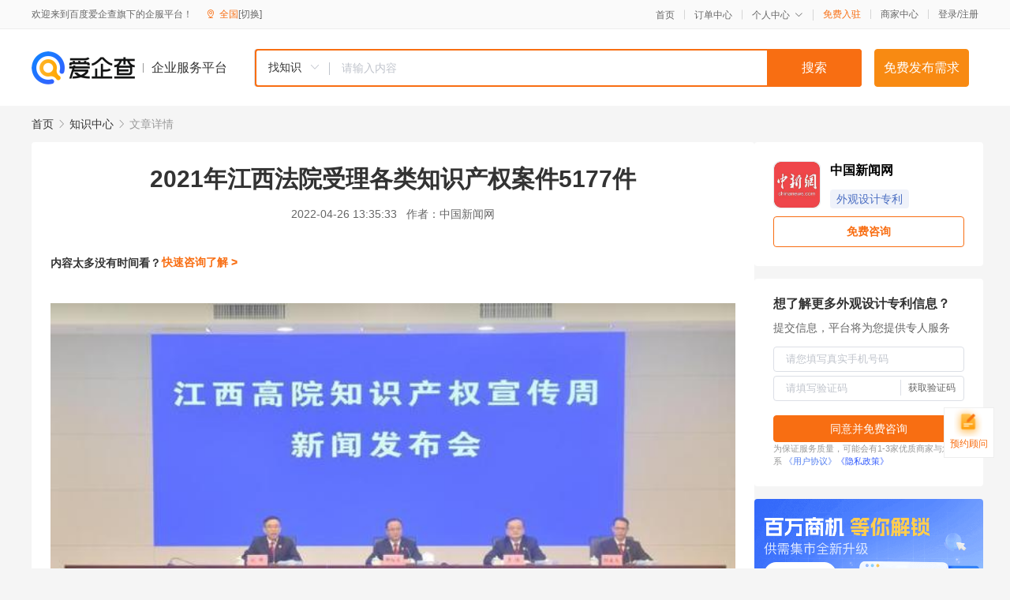

--- FILE ---
content_type: text/html; charset=UTF-8
request_url: https://yiqifu.baidu.com/cknowledge_16800363096
body_size: 5157
content:
<!DOCTYPE html><html><head><meta charset="UTF-8">  <title>2021年江西法院受理各类知识产权案件5177件-外观设计专利-爱企查企业服务平台</title>   <meta name="keywords" content="2021年江西法院受理各类知识产权案件5177件,外观设计专利,专利,知识产权,外观设计专利资讯信息">   <meta name="description" content="中国新闻网为您提供与2021年江西法院受理各类知识产权案件5177件相关的文章内容,4月26日，江西高院知识产权宣传周新闻发布会在南昌召开。中新网南昌4月26日电 26日，在世界知识产权日之际，江西省高级人民法院召开新闻发布会通报称，2021年江西法院受理各类知识产权案件5177件，...查找更多优质文章内容，请关注爱企查企业服务平台。">  <meta http-equiv="X-UA-Compatible" content="IE=edge"><meta name="referrer" content="no-referrer-when-downgrade"><link rel="pre-connect" href="//qifu-pub.bj.bcebos.com/"><link rel="dns-prefetch" href="//qifu-pub.bj.bcebos.com/"><link rel="dns-prefetch" href="//ts.bdimg.com"><link rel="dns-prefetch" href="//himg.bdimg.com"><link rel="shortcut icon" href="//xinpub.cdn.bcebos.com/static/favicon.ico" type="image/x-icon">  <script type="text/javascript" src="//passport.baidu.com/passApi/js/uni_login_wrapper.js"></script><script src="https://xin-static.cdn.bcebos.com/law-m/js/template.js"></script> <link href="//xinpub.cdn.bcebos.com/aiqifu/static/1748572627/css/vendors.95232eab35f.css" rel="stylesheet"><link href="//xinpub.cdn.bcebos.com/aiqifu/static/1748572627/css/cknowledgedetail.f54973436a7.css" rel="stylesheet"> <script>/* eslint-disable */
        // 添加百度统计
        var _hmt = _hmt || [];
        (function () {
            var hm = document.createElement('script');
            hm.src = '//hm.baidu.com/hm.js?37e1bd75d9c0b74f7b4a8ba07566c281';
            hm.setAttribute('async', 'async');
            hm.setAttribute('defer', 'defer');
            var s = document.getElementsByTagName('script')[0];
            s.parentNode.insertBefore(hm, s);
        })();</script></head><body><div id="app">  </div><script>/* eslint-disable */  window.pageData = {"isLogin":0,"userName":null,"casapi":null,"passapi":"\/\/passport.baidu.com\/passApi\/js\/uni_login_wrapper.js","logoutUrl":"https:\/\/yiqifu.baidu.com\/\/cusercenter\/logout","logintype":0,"userPhoto":"https:\/\/himg.bdimg.com\/sys\/portrait\/item\/default.jpg","homePage":"https:\/\/yiqifu.baidu.com","passDomain":"https:\/\/passport.baidu.com","version":"V1.0.33","detail":{"id":"16800363096","onlineStatus":"1","title":"2021\u5e74\u6c5f\u897f\u6cd5\u9662\u53d7\u7406\u5404\u7c7b\u77e5\u8bc6\u4ea7\u6743\u6848\u4ef65177\u4ef6","author":"\u4e2d\u56fd\u65b0\u95fb\u7f51","logo":"https:\/\/qifu-pub.bj.bcebos.com\/datapic\/74dd784c488c8ca2b63a41472e5988cb_fullsize.jpg","shopLink":"","publishTime":"2022-04-26 13:35:33","content":"<p><img src=\"https:\/\/qifu-pub.bj.bcebos.com\/datapic\/6ab23829e465ed224634aedda4d8739b_fullsize.jpg\"><\/p><p><span class=\"bjh-p\">4\u670826\u65e5\uff0c\u6c5f\u897f\u9ad8\u9662\u77e5\u8bc6\u4ea7\u6743\u5ba3\u4f20\u5468\u65b0\u95fb\u53d1\u5e03\u4f1a\u5728\u5357\u660c\u53ec\u5f00\u3002\u3000\u6c5f\u897f\u9ad8\u9662 \u4f9b\u56fe<\/span><\/p><p><span class=\"bjh-p\">\u4e2d\u65b0\u7f51\u5357\u660c4\u670826\u65e5\u7535 (\u8bb0\u8005 \u674e\u97f5\u6db5)26\u65e5\uff0c\u5728\u4e16\u754c\u77e5\u8bc6\u4ea7\u6743\u65e5\u4e4b\u9645\uff0c\u6c5f\u897f\u7701\u9ad8\u7ea7\u4eba\u6c11\u6cd5\u9662\u53ec\u5f00\u65b0\u95fb\u53d1\u5e03\u4f1a\u901a\u62a5\u79f0\uff0c2021\u5e74\u6c5f\u897f\u6cd5\u9662\u53d7\u7406\u5404\u7c7b\u77e5\u8bc6\u4ea7\u6743\u6848\u4ef65177\u4ef6\uff0c\u5ba1\u7ed34826\u4ef6\u3002<\/span><\/p><p><span class=\"bjh-p\">\u636e\u6c5f\u897f\u7701\u9ad8\u7ea7\u4eba\u6c11\u6cd5\u9662\u6c11\u4e09\u5ead\u5ead\u957f\u90d1\u7ea2\u845b\u4ecb\u7ecd\uff0c2021\u5e74\u6c5f\u897f\u6cd5\u9662\u77e5\u8bc6\u4ea7\u6743\u6848\u4ef6\u6570\u91cf\u6301\u7eed\u5feb\u901f\u589e\u957f\uff0c\u5168\u5e74\u5171\u53d7\u7406\u5404\u7c7b\u77e5\u8bc6\u4ea7\u6743\u6848\u4ef65177\u4ef6\uff0c\u5ba1\u7ed34826\u4ef6\uff0c\u53d7\u6848\u6570\u4e0e2020\u5e74\u76f8\u6bd4\uff0c\u540c\u6bd4\u589e\u957f43%\uff0c\u4e0e2019\u5e74\u76f8\u6bd4\uff0c\u6570\u91cf\u7ffb\u4e86\u4e00\u756a\u3002<\/span><\/p><p><span class=\"bjh-p\">\u6b64\u5916\uff0c\u6c5f\u897f\u6cd5\u9662\u77e5\u8bc6\u4ea7\u6743\u6848\u4ef6\u5ba1\u5224\u8d28\u6548\u4fdd\u6301\u8f83\u597d\u6c34\u5e73\uff0c\u4e00\u5ba1\u77e5\u8bc6\u4ea7\u6743\u6c11\u4e8b\u6848\u4ef6\u4e0a\u8bc9\u7387\u4e3a4.9%\uff0c\u8c03\u89e3\u64a4\u8bc9\u7387\u4e3a61%\uff0c\u670d\u5224\u606f\u8bc9\u7387\u8fbe95%\u3002\u5357\u660c\u3001\u666f\u5fb7\u9547\u77e5\u8bc6\u4ea7\u6743\u6cd5\u5ead\u5171\u5ba1\u7406\u53d1\u660e\u3001\u5b9e\u7528\u65b0\u578b\u4e13\u5229\u7b49\u6280\u672f\u7c7b\u6848\u4ef6217\u4ef6\uff0c\u5ba1\u7ed3196\u4ef6\uff0c\u98de\u8dc3\u76f4\u63a5\u4e0a\u8bc9\u81f3\u6700\u9ad8\u4eba\u6c11\u6cd5\u966221\u4ef6\u3002<\/span><\/p><p><span class=\"bjh-p\">\u201c\u5168\u7701\u6cd5\u9662\u79ef\u6781\u63d0\u5347\u4fdd\u62a4\u80fd\u529b\u4e0e\u6c34\u5e73\u3001\u63a8\u8fdb\u77e5\u8bc6\u4ea7\u6743\u7ea0\u7eb7\u591a\u5143\u5316\u89e3\uff0c\u4e0d\u65ad\u589e\u5f3a\u4eba\u6c11\u7fa4\u4f17\u5728\u77e5\u8bc6\u4ea7\u6743\u8bc9\u8bbc\u4e2d\u7684\u83b7\u5f97\u611f\u4e0e\u6ee1\u610f\u5ea6\u3002\u201d\u90d1\u7ea2\u845b\u8868\u793a\uff0c\u6c5f\u897f\u6cd5\u9662\u5171\u5ba1\u7406\u53d1\u660e\u53ca\u5b9e\u7528\u65b0\u578b\u4e13\u5229\u4e00\u5ba1\u6c11\u4e8b\u6848\u4ef6138\u4ef6\u3001\u5916\u89c2\u8bbe\u8ba1\u4e13\u5229\u4e00\u5ba1\u6c11\u4e8b\u6848\u4ef6542\u4ef6\u3001\u8457\u4f5c\u6743\u4e00\u5ba1\u6c11\u4e8b\u6848\u4ef61434\u4ef6\u3001\u5546\u6807\u4e00\u5ba1\u6c11\u4e8b\u6848\u4ef62307\u4ef6\u3001\u4e0d\u6b63\u5f53\u7ade\u4e89\u4e00\u5ba1\u6c11\u4e8b\u6848\u4ef680\u4ef6\uff1b\u5ba1\u7406\u9500\u552e\u5047\u5192\u6ce8\u518c\u5546\u6807\u7684\u5546\u54c1\u7f6a\u4e00\u5ba1\u6848\u4ef678\u4ef6\u3001\u5ba1\u7406\u5047\u5192\u6ce8\u518c\u5546\u6807\u7f6a\u4e00\u5ba1\u6848\u4ef653\u4ef6\u3002<\/span><\/p><p><span class=\"bjh-p\">\u5728\u8fdb\u4e00\u6b65\u5f70\u663e\u4e25\u4fdd\u62a4\u653f\u7b56\u5bfc\u5411\u65b9\u9762\uff0c\u6c5f\u897f\u9ad8\u9662\u5ba1\u7ed3\u67d0\u9152\u4e1a\u516c\u53f8\u4fb5\u72af\u767e\u5a01\u54c8\u5c14\u6ee8\u5564\u9152\u516c\u53f8\u5546\u6807\u6743\u6848\uff0c\u5c06\u8d54\u507f\u91d1\u989d\u4ece15\u4e07\u5143\u6539\u5224\u63d0\u9ad8\u81f375\u4e07\u5143\u3002\u540c\u65f6\uff0c\u4f9d\u6cd5\u5224\u51b3\u4fb5\u6743\u4eba\u627f\u62c5\u7ef4\u6743\u5408\u7406\u5f00\u652f\uff0c\u63d0\u9ad8\u7ef4\u6743\u8d39\u7528\u652f\u6301\u6bd4\u4f8b\uff0c\u5207\u5b9e\u964d\u4f4e\u6743\u5229\u4eba\u7ef4\u6743\u6210\u672c\u3002<\/span><\/p><p><span class=\"bjh-p\">\u53d1\u5e03\u4f1a\u4e0a\u8fd8\u4ecb\u7ecd\u4e86\u6c5f\u897f\u6cd5\u9662\u5236\u5b9a\u51fa\u53f0\u7684\u300a\u5173\u4e8e\u52a0\u5f3a\u77e5\u8bc6\u4ea7\u6743\u5ba1\u5224\u5de5\u4f5c\u4e3a\u6570\u5b57\u7ecf\u6d4e\u505a\u4f18\u505a\u5f3a\u63d0\u4f9b\u6709\u529b\u53f8\u6cd5\u670d\u52a1\u548c\u4fdd\u969c\u7684\u610f\u89c1\u300b\u3002\u300a\u610f\u89c1\u300b\u4ece\u603b\u4f53\u8981\u6c42\u3001\u4e25\u683c\u4fdd\u62a4\u3001\u516c\u6b63\u53f8\u6cd5\u3001\u5b8c\u5584\u914d\u5957\u7b49\u56db\u65b9\u9762\uff0c\u63d0\u51fa\u4e8613\u9879\u670d\u52a1\u4e0e\u4fdd\u969c\u4e3e\u63aa\u3002\u300a\u610f\u89c1\u300b\u5bf9\u6280\u672f\u3001\u8f6f\u4ef6\u3001\u6570\u636e\u7684\u77e5\u8bc6\u4ea7\u6743\u53f8\u6cd5\u4fdd\u62a4\u660e\u786e\u4e86\u603b\u4f53\u8981\u6c42\uff0c\u8981\u6c42\u6c5f\u897f\u6cd5\u9662\u4f9d\u6cd5\u5ba1\u7406\u6570\u5b57\u7ecf\u6d4e\u9886\u57df\u5185\u7684\u6587\u521b\u3001\u5546\u4e1a\u6807\u5fd7\u3001\u4e0d\u6b63\u5f53\u7ade\u4e89\u53ca\u5784\u65ad\u3001\u6d89\u5916\u77e5\u8bc6\u4ea7\u6743\u6848\u4ef6\u3002<\/span><\/p><p><span class=\"bjh-p\">\u300a\u610f\u89c1\u300b\u63d0\u51fa\uff0c\u8981\u628a\u4fdd\u62a4\u6570\u5b57\u6587\u521b\u4f5c\u4e3a\u52a9\u529b\u63d0\u5347\u8d63\u9131\u6587\u5316\u5f71\u54cd\u529b\u7684\u91cd\u8981\u6293\u624b\uff0c\u4f9d\u6cd5\u5ba1\u7406\u6d89\u53ca\u7f51\u7edc\u6e38\u620f\u7684\u8457\u4f5c\u6743\u7ea0\u7eb7\u6848\u4ef6\uff0c\u4fc3\u8fdb\u7f51\u7edc\u6e38\u620f\u4ea7\u4e1a\u5065\u5eb7\u53d1\u5c55\uff1b\u8981\u652f\u6301\u4f01\u4e1a\u4f9d\u6cd5\u4f9d\u89c4\u8fd0\u7528\u6d88\u8d39\u5927\u6570\u636e\uff0c\u4e00\u822c\u60c5\u51b5\u4e0b\uff0c\u7ecf\u8425\u8005\u57fa\u4e8e\u5408\u6cd5\u3001\u6b63\u5f53\u3001\u5fc5\u8981\u539f\u5219\u6536\u96c6\u3001\u4f7f\u7528\u4e2a\u4eba\u6570\u636e\u7684\uff0c\u5bf9\u5176\u5408\u6cd5\u63a7\u5236\u7684\u5927\u6570\u636e\u7ecf\u5206\u6790\u5904\u7406\u540e\u5f62\u6210\u7684\u5177\u6709\u5546\u4e1a\u4ef7\u503c\u7684\u6570\u636e\u4ea7\u54c1\uff0c\u4eab\u6709\u76f8\u5e94\u7684\u8d22\u4ea7\u6027\u6743\u76ca\uff0c\u7ed3\u5408\u6848\u4ef6\u60c5\u51b5\u7ed9\u4e88\u5177\u4f53\u7684\u77e5\u8bc6\u4ea7\u6743\u4fdd\u62a4\uff1b\u8981\u52a0\u5f3a\u5bf9\u5e73\u53f0\u4f01\u4e1a\u5784\u65ad\u7684\u53f8\u6cd5\u89c4\u5236\uff0c\u4f9d\u6cd5\u4e25\u60e9\u5e73\u53f0\u5f3a\u5236\u201c\u4e8c\u9009\u4e00\u201d\u201c\u5927\u6570\u636e\u6740\u719f\u201d\u7b49\u7834\u574f\u516c\u5e73\u7ade\u4e89\u3001\u6270\u4e71\u5e02\u573a\u79e9\u5e8f\u7684\u884c\u4e3a\uff0c\u5207\u5b9e\u4fdd\u62a4\u6d88\u8d39\u8005\u5408\u6cd5\u6743\u76ca\u548c\u793e\u4f1a\u516c\u5171\u5229\u76ca\u3002(\u5b8c)<\/span><\/p><br><p>\u5185\u5bb9\u6765\u81ea\u767e\u5bb6\u53f7&nbsp<a href='http:\/\/baijiahao.baidu.com\/s?id=1731148403748512799'>\u67e5\u770b\u539f\u6587<\/a><\/p>","summarization":"4\u670826\u65e5\uff0c\u6c5f\u897f\u9ad8\u9662\u77e5\u8bc6\u4ea7\u6743\u5ba3\u4f20\u5468\u65b0\u95fb\u53d1\u5e03\u4f1a\u5728\u5357\u660c\u53ec\u5f00\u3002\u4e2d\u65b0\u7f51\u5357\u660c4\u670826\u65e5\u7535 26\u65e5\uff0c\u5728\u4e16\u754c\u77e5\u8bc6\u4ea7\u6743\u65e5\u4e4b\u9645\uff0c\u6c5f\u897f\u7701\u9ad8\u7ea7\u4eba\u6c11\u6cd5\u9662\u53ec\u5f00\u65b0\u95fb\u53d1\u5e03\u4f1a\u901a\u62a5\u79f0\uff0c2021\u5e74\u6c5f\u897f\u6cd5\u9662\u53d7\u7406\u5404\u7c7b\u77e5\u8bc6\u4ea7\u6743\u6848\u4ef65177\u4ef6\uff0c\u5ba1\u7ed34826\u4ef6\u3002\u636e\u6c5f\u897f\u7701\u9ad8\u7ea7\u4eba\u6c11\u6cd5\u9662\u6c11\u4e09\u5ead\u5ead\u957f\u90d1\u7ea2\u845b\u4ecb\u7ecd\uff0c2021\u5e74\u6c5f\u897f\u6cd5\u9662\u77e5\u8bc6\u4ea7\u6743\u6848\u4ef6\u6570\u91cf\u6301\u7eed\u5feb\u901f\u589e\u957f\uff0c\u5168\u5e74\u5171\u53d7\u7406\u5404\u7c7b\u77e5\u8bc6\u4ea7\u6743\u6848\u4ef65177\u4ef6\uff0c\u5ba1\u7ed34826\u4ef6\uff0c\u53d7\u6848\u6570\u4e0e2020\u5e74\u76f8\u6bd4\uff0c\u540c\u6bd4\u589e\u957f43%\uff0c\u4e0e2019\u5e74\u76f8\u6bd4\uff0c\u6570\u91cf\u7ffb\u4e86\u4e00\u756a\u3002\u53d1\u5e03\u4f1a\u4e0a\u8fd8\u4ecb\u7ecd\u4e86\u6c5f\u897f\u6cd5\u9662\u5236\u5b9a\u51fa\u53f0\u7684\u300a\u5173\u4e8e\u52a0\u5f3a\u77e5\u8bc6\u4ea7\u6743\u5ba1\u5224\u5de5\u4f5c\u4e3a\u6570\u5b57\u7ecf\u6d4e\u505a\u4f18\u505a\u5f3a\u63d0\u4f9b\u6709\u529b\u53f8\u6cd5\u670d\u52a1\u548c\u4fdd\u969c\u7684\u610f\u89c1\u300b\u3002\u300a\u610f\u89c1\u300b\u4ece\u603b\u4f53\u8981\u6c42\u3001\u4e25\u683c\u4fdd\u62a4\u3001\u516c\u6b63\u53f8\u6cd5\u3001\u5b8c\u5584\u914d\u5957\u7b49\u56db\u65b9\u9762\uff0c\u63d0\u51fa\u4e8613\u9879\u670d\u52a1\u4e0e\u4fdd\u969c\u4e3e\u63aa\u3002\u300a\u610f\u89c1\u300b\u5bf9\u6280\u672f\u3001\u8f6f\u4ef6\u3001\u6570\u636e\u7684\u77e5\u8bc6\u4ea7\u6743\u53f8\u6cd5\u4fdd\u62a4\u660e\u786e\u4e86\u603b\u4f53\u8981\u6c42\uff0c\u8981\u6c42\u6c5f\u897f\u6cd5\u9662\u4f9d\u6cd5\u5ba1\u7406\u6570\u5b57\u7ecf\u6d4e\u9886\u57df\u5185\u7684\u6587\u521b\u3001\u5546\u4e1a\u6807\u5fd7\u3001\u4e0d\u6b63\u5f53\u7ade\u4e89\u53ca\u5784\u65ad\u3001\u6d89\u5916\u77e5\u8bc6\u4ea7\u6743\u6848\u4ef6\u3002","poster":"","shopId":0,"isVip":0,"topics":"","version":1694431971856.6,"video":"","videoPoster":"","thirdIds":["24331","24333","93100"],"keywords":["\u6c5f\u897f","\u6c11\u4e8b\u6848\u4ef6","\u5357\u660c","\u77e5\u8bc6\u4ea7\u6743","\u6c5f\u897f\u9ad8\u9662","2021","\u77e5\u8bc6\u4ea7\u6743\u6848\u4ef6","\u6c5f\u897f\u6cd5\u9662","\u4e00\u5ba1\u6c11\u4e8b\u6848\u4ef6"],"source":3,"hasPhone":false,"disclaimer":"<p>\u4f01\u4e1a\u670d\u52a1\u5e73\u53f0\u6e29\u99a8\u63d0\u793a<\/p>\n        <p>\u4ee5\u4e0a\u77e5\u8bc6\u5185\u5bb9\u6765\u81ea\u4e8e\u767e\u5bb6\u53f7\uff0c\u8bf7\u67e5\u770b\u539f\u6587<\/p>\n        <p>\u5982\u60a8\u53d1\u73b0\u9875\u9762\u6709\u4efb\u4f55\u8fdd\u6cd5\u6216\u4fb5\u6743\u4fe1\u606f\uff0c\u8bf7\u63d0\u4f9b\u76f8\u5173\u6750\u6599\u81f3\u90ae\u7bb1ext_qfhelp@baidu.com\uff0c\u6211\u4eec\u4f1a\u53ca\u65f6\u6838\u67e5\u5904\u7406\u5e76\u56de\u590d\u3002<\/p>","tags":[],"company":"","authorTags":["\u5916\u89c2\u8bbe\u8ba1\u4e13\u5229","\u77e5\u8bc6\u4ea7\u6743"],"articleMore":[{"id":"16100232706","title":"\u4f01\u4e1a\u5982\u4f55\u907f\u514d\u5546\u6807\u88ab\u5c71\u5be8\u5462\uff1f"},{"id":"10041737613","title":"\u661f\u5df4\u514b\u518d\u56e0\u5916\u89c2\u8bbe\u8ba1\u4e13\u5229\u7ea0\u7eb7\u88ab\u8bc9"},{"id":"10025786712","title":"\u5170\u5dde\u6d77\u7ea2\u518d\u83b7\u4e00\u4ef6\u5b9e\u7528\u65b0\u578b\u4e13\u5229"},{"id":"10042360039","title":"\u8fde\u4e91\u6e2f\u5e02\u5f00\u53d1\u533a\u6210\u529f\u83b7\u6279\u56fd\u5bb6\u77e5\u8bc6\u4ea7\u6743\u793a\u8303\u56ed\u533a"},{"id":"10006454598","title":"\u6c38\u5b9a\u533a\u83b7\u5f97\u201c\u6e56\u5357\u7701\u77e5\u8bc6\u4ea7\u6743\u5efa\u8bbe\u5f3a\u53bf\u201d\u6388\u724c"},{"id":"10004397068","title":"\u8d85\u5b9e\u7528\uff01\u56fd\u9645\u4e13\u5229\u67e5\u8be2\u64cd\u4f5c\u6307\u5357\u4f60\u53ef\u4ee5\u8981\u6536\u597d\u4e86"},{"id":"10034220441","title":"\u5728\u4e9a\u9a6c\u900a\u4e0a\u5982\u4f55\u4e3e\u62a5\u5916\u89c2\u8bbe\u8ba1\u4e13\u5229\u4fb5\u6743"},{"id":"10005331882","title":"\u871c\u96ea\u51b0\u57ce\u7533\u8bf7\u201c\u96ea\u738b\u7231\u559d\u6c34\u201d\u5546\u6807\uff0c\u56fd\u9645\u5206\u7c7b\u4e3a\u5564\u9152\u996e\u6599"},{"id":"10005876662","title":"\u798f\u5efa\u7701\u9996\u4e2a\u56fd\u5bb6\u7ea7\u77e5\u8bc6\u4ea7\u6743\u4fdd\u62a4\u4e2d\u5fc3\u6295\u7528"}],"thirdName":"\u5916\u89c2\u8bbe\u8ba1\u4e13\u5229"},"address":{"id":"100000","addrName":"\u5168\u56fd"},"result":{"title":"2021\u5e74\u6c5f\u897f\u6cd5\u9662\u53d7\u7406\u5404\u7c7b\u77e5\u8bc6\u4ea7\u6743\u6848\u4ef65177\u4ef6-\u5916\u89c2\u8bbe\u8ba1\u4e13\u5229-\u7231\u4f01\u67e5\u4f01\u4e1a\u670d\u52a1\u5e73\u53f0","keywords":"2021\u5e74\u6c5f\u897f\u6cd5\u9662\u53d7\u7406\u5404\u7c7b\u77e5\u8bc6\u4ea7\u6743\u6848\u4ef65177\u4ef6,\u5916\u89c2\u8bbe\u8ba1\u4e13\u5229,\u4e13\u5229,\u77e5\u8bc6\u4ea7\u6743,\u5916\u89c2\u8bbe\u8ba1\u4e13\u5229\u8d44\u8baf\u4fe1\u606f","description":"\u4e2d\u56fd\u65b0\u95fb\u7f51\u4e3a\u60a8\u63d0\u4f9b\u4e0e2021\u5e74\u6c5f\u897f\u6cd5\u9662\u53d7\u7406\u5404\u7c7b\u77e5\u8bc6\u4ea7\u6743\u6848\u4ef65177\u4ef6\u76f8\u5173\u7684\u6587\u7ae0\u5185\u5bb9,4\u670826\u65e5\uff0c\u6c5f\u897f\u9ad8\u9662\u77e5\u8bc6\u4ea7\u6743\u5ba3\u4f20\u5468\u65b0\u95fb\u53d1\u5e03\u4f1a\u5728\u5357\u660c\u53ec\u5f00\u3002\u4e2d\u65b0\u7f51\u5357\u660c4\u670826\u65e5\u7535 26\u65e5\uff0c\u5728\u4e16\u754c\u77e5\u8bc6\u4ea7\u6743\u65e5\u4e4b\u9645\uff0c\u6c5f\u897f\u7701\u9ad8\u7ea7\u4eba\u6c11\u6cd5\u9662\u53ec\u5f00\u65b0\u95fb\u53d1\u5e03\u4f1a\u901a\u62a5\u79f0\uff0c2021\u5e74\u6c5f\u897f\u6cd5\u9662\u53d7\u7406\u5404\u7c7b\u77e5\u8bc6\u4ea7\u6743\u6848\u4ef65177\u4ef6\uff0c...\u67e5\u627e\u66f4\u591a\u4f18\u8d28\u6587\u7ae0\u5185\u5bb9\uff0c\u8bf7\u5173\u6ce8\u7231\u4f01\u67e5\u4f01\u4e1a\u670d\u52a1\u5e73\u53f0\u3002"},"hotCates":["\u516c\u53f8\u6ce8\u518c\u670d\u52a1","\u5546\u6807\u6ce8\u518c\u670d\u52a1","\u4ee3\u7406\u8bb0\u8d26\u670d\u52a1","\u5de5\u5546\u53d8\u66f4\u670d\u52a1"]} || {};

        /* eslint-enable */</script> <script src="//xinpub.cdn.bcebos.com/aiqifu/static/1748572627/js/0.a8be39429dd.js"></script><script src="//xinpub.cdn.bcebos.com/aiqifu/static/1748572627/js/cknowledgedetail.5f57be0d119.js"></script> </body></html>